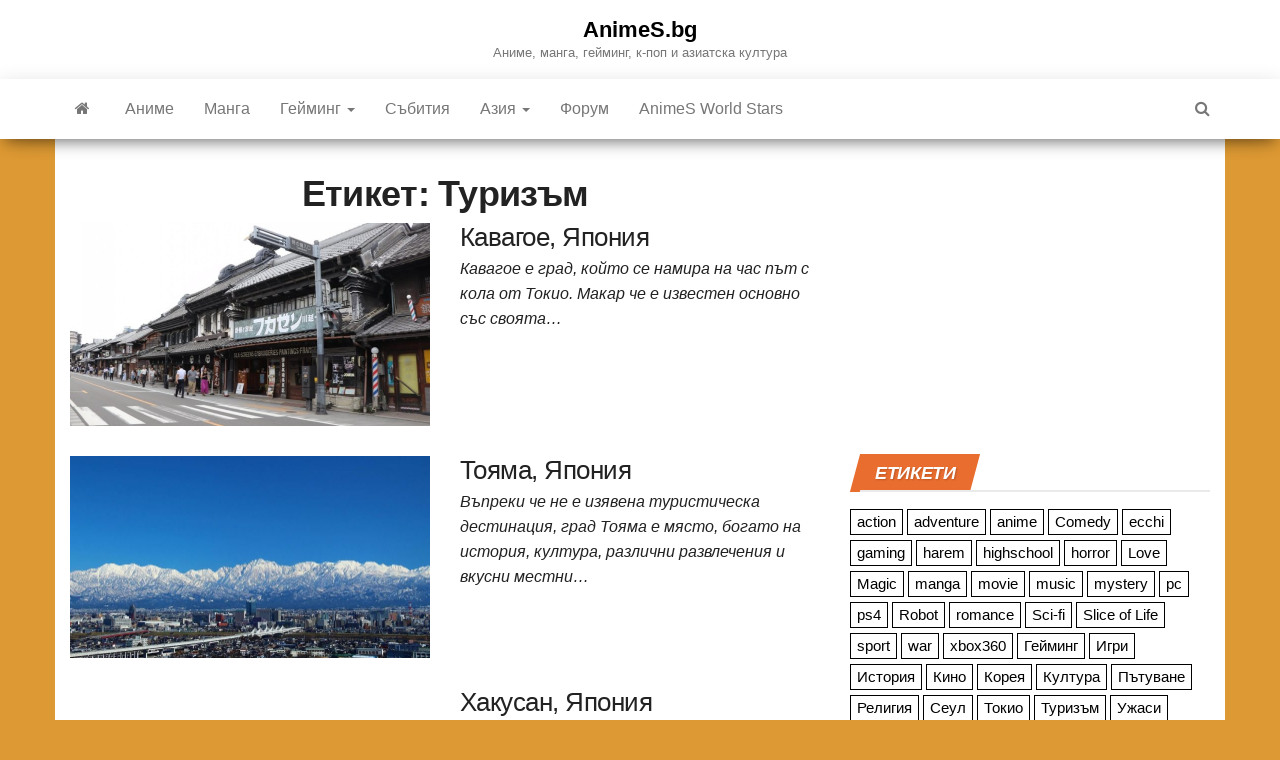

--- FILE ---
content_type: text/html; charset=UTF-8
request_url: https://animes.bg/tag/%D1%82%D1%83%D1%80%D0%B8%D0%B7%D1%8A%D0%BC/
body_size: 9801
content:
<!DOCTYPE html>
<html lang="bg-BG" prefix="og: http://ogp.me/ns# fb: http://ogp.me/ns/fb#">
<head>
<link rel="preload" href="https://animes.bg/wp-content/cache/fvm/min/1753483414-cssc9956ebe184f121333d8d01c4fbf722c8cb97e7ab2fe995507f0a4583fb4d.css" as="style" media="all" />
<script data-cfasync="false">if(navigator.userAgent.match(/MSIE|Internet Explorer/i)||navigator.userAgent.match(/Trident\/7\..*?rv:11/i)){var href=document.location.href;if(!href.match(/[?&]iebrowser/)){if(href.indexOf("?")==-1){if(href.indexOf("#")==-1){document.location.href=href+"?iebrowser=1"}else{document.location.href=href.replace("#","?iebrowser=1#")}}else{if(href.indexOf("#")==-1){document.location.href=href+"&iebrowser=1"}else{document.location.href=href.replace("#","&iebrowser=1#")}}}}</script>
<script data-cfasync="false">class FVMLoader{constructor(e){this.triggerEvents=e,this.eventOptions={passive:!0},this.userEventListener=this.triggerListener.bind(this),this.delayedScripts={normal:[],async:[],defer:[]},this.allJQueries=[]}_addUserInteractionListener(e){this.triggerEvents.forEach(t=>window.addEventListener(t,e.userEventListener,e.eventOptions))}_removeUserInteractionListener(e){this.triggerEvents.forEach(t=>window.removeEventListener(t,e.userEventListener,e.eventOptions))}triggerListener(){this._removeUserInteractionListener(this),"loading"===document.readyState?document.addEventListener("DOMContentLoaded",this._loadEverythingNow.bind(this)):this._loadEverythingNow()}async _loadEverythingNow(){this._runAllDelayedCSS(),this._delayEventListeners(),this._delayJQueryReady(this),this._handleDocumentWrite(),this._registerAllDelayedScripts(),await this._loadScriptsFromList(this.delayedScripts.normal),await this._loadScriptsFromList(this.delayedScripts.defer),await this._loadScriptsFromList(this.delayedScripts.async),await this._triggerDOMContentLoaded(),await this._triggerWindowLoad(),window.dispatchEvent(new Event("wpr-allScriptsLoaded"))}_registerAllDelayedScripts(){document.querySelectorAll("script[type=fvmdelay]").forEach(e=>{e.hasAttribute("src")?e.hasAttribute("async")&&!1!==e.async?this.delayedScripts.async.push(e):e.hasAttribute("defer")&&!1!==e.defer||"module"===e.getAttribute("data-type")?this.delayedScripts.defer.push(e):this.delayedScripts.normal.push(e):this.delayedScripts.normal.push(e)})}_runAllDelayedCSS(){document.querySelectorAll("link[rel=fvmdelay]").forEach(e=>{e.setAttribute("rel","stylesheet")})}async _transformScript(e){return await this._requestAnimFrame(),new Promise(t=>{const n=document.createElement("script");let r;[...e.attributes].forEach(e=>{let t=e.nodeName;"type"!==t&&("data-type"===t&&(t="type",r=e.nodeValue),n.setAttribute(t,e.nodeValue))}),e.hasAttribute("src")?(n.addEventListener("load",t),n.addEventListener("error",t)):(n.text=e.text,t()),e.parentNode.replaceChild(n,e)})}async _loadScriptsFromList(e){const t=e.shift();return t?(await this._transformScript(t),this._loadScriptsFromList(e)):Promise.resolve()}_delayEventListeners(){let e={};function t(t,n){!function(t){function n(n){return e[t].eventsToRewrite.indexOf(n)>=0?"wpr-"+n:n}e[t]||(e[t]={originalFunctions:{add:t.addEventListener,remove:t.removeEventListener},eventsToRewrite:[]},t.addEventListener=function(){arguments[0]=n(arguments[0]),e[t].originalFunctions.add.apply(t,arguments)},t.removeEventListener=function(){arguments[0]=n(arguments[0]),e[t].originalFunctions.remove.apply(t,arguments)})}(t),e[t].eventsToRewrite.push(n)}function n(e,t){let n=e[t];Object.defineProperty(e,t,{get:()=>n||function(){},set(r){e["wpr"+t]=n=r}})}t(document,"DOMContentLoaded"),t(window,"DOMContentLoaded"),t(window,"load"),t(window,"pageshow"),t(document,"readystatechange"),n(document,"onreadystatechange"),n(window,"onload"),n(window,"onpageshow")}_delayJQueryReady(e){let t=window.jQuery;Object.defineProperty(window,"jQuery",{get:()=>t,set(n){if(n&&n.fn&&!e.allJQueries.includes(n)){n.fn.ready=n.fn.init.prototype.ready=function(t){e.domReadyFired?t.bind(document)(n):document.addEventListener("DOMContentLoaded2",()=>t.bind(document)(n))};const t=n.fn.on;n.fn.on=n.fn.init.prototype.on=function(){if(this[0]===window){function e(e){return e.split(" ").map(e=>"load"===e||0===e.indexOf("load.")?"wpr-jquery-load":e).join(" ")}"string"==typeof arguments[0]||arguments[0]instanceof String?arguments[0]=e(arguments[0]):"object"==typeof arguments[0]&&Object.keys(arguments[0]).forEach(t=>{delete Object.assign(arguments[0],{[e(t)]:arguments[0][t]})[t]})}return t.apply(this,arguments),this},e.allJQueries.push(n)}t=n}})}async _triggerDOMContentLoaded(){this.domReadyFired=!0,await this._requestAnimFrame(),document.dispatchEvent(new Event("DOMContentLoaded2")),await this._requestAnimFrame(),window.dispatchEvent(new Event("DOMContentLoaded2")),await this._requestAnimFrame(),document.dispatchEvent(new Event("wpr-readystatechange")),await this._requestAnimFrame(),document.wpronreadystatechange&&document.wpronreadystatechange()}async _triggerWindowLoad(){await this._requestAnimFrame(),window.dispatchEvent(new Event("wpr-load")),await this._requestAnimFrame(),window.wpronload&&window.wpronload(),await this._requestAnimFrame(),this.allJQueries.forEach(e=>e(window).trigger("wpr-jquery-load")),window.dispatchEvent(new Event("wpr-pageshow")),await this._requestAnimFrame(),window.wpronpageshow&&window.wpronpageshow()}_handleDocumentWrite(){const e=new Map;document.write=document.writeln=function(t){const n=document.currentScript,r=document.createRange(),i=n.parentElement;let a=e.get(n);void 0===a&&(a=n.nextSibling,e.set(n,a));const s=document.createDocumentFragment();r.setStart(s,0),s.appendChild(r.createContextualFragment(t)),i.insertBefore(s,a)}}async _requestAnimFrame(){return new Promise(e=>requestAnimationFrame(e))}static run(){const e=new FVMLoader(["keydown","mousemove","touchmove","touchstart","touchend","wheel"]);e._addUserInteractionListener(e)}}FVMLoader.run();</script>
<meta http-equiv="content-type" content="text/html; charset=UTF-8" />
<meta http-equiv="X-UA-Compatible" content="IE=edge">
<meta name="viewport" content="width=device-width, initial-scale=1"><title>Туризъм &#8211; AnimeS.bg</title>
<meta name='robots' content='max-image-preview:large' />
<link rel="alternate" type="application/rss+xml" title="AnimeS.bg &raquo; Поток" href="https://animes.bg/feed/" />
<link rel="alternate" type="application/rss+xml" title="AnimeS.bg &raquo; поток за коментари" href="https://animes.bg/comments/feed/" />
<link rel="alternate" type="application/rss+xml" title="AnimeS.bg &raquo; поток за етикета Туризъм " href="https://animes.bg/tag/%d1%82%d1%83%d1%80%d0%b8%d0%b7%d1%8a%d0%bc/feed/" />
<meta property="og:locale" content="bg_BG"/>
<meta property="og:site_name" content="AnimeS.bg"/>
<meta property="og:title" content="Туризъм"/>
<meta property="og:url" content="https://animes.bg/tag/%d1%82%d1%83%d1%80%d0%b8%d0%b7%d1%8a%d0%bc/"/>
<meta property="og:type" content="article"/>
<meta property="og:description" content="Научете всичко ново окол аниме, манга, гейминг, к-поп и азиатска култура"/>
<meta property="og:image" content="https://animes.bg/wp-content/uploads/2019/05/G8tOaeY.png"/>
<meta property="og:image:url" content="https://animes.bg/wp-content/uploads/2019/05/G8tOaeY.png"/>
<meta property="og:image:secure_url" content="https://animes.bg/wp-content/uploads/2019/05/G8tOaeY.png"/>
<meta property="article:publisher" content="https://www.facebook.com/animesbg/"/>
<meta property="fb:app_id" content="1377222105831916"/>
<meta itemprop="name" content="Туризъм"/>
<meta itemprop="headline" content="Туризъм"/>
<meta itemprop="description" content="Научете всичко ново окол аниме, манга, гейминг, к-поп и азиатска култура"/>
<meta itemprop="image" content="https://animes.bg/wp-content/uploads/2019/05/G8tOaeY.png"/>
<meta name="twitter:title" content="Туризъм"/>
<meta name="twitter:url" content="https://animes.bg/tag/%d1%82%d1%83%d1%80%d0%b8%d0%b7%d1%8a%d0%bc/"/>
<meta name="twitter:description" content="Научете всичко ново окол аниме, манга, гейминг, к-поп и азиатска култура"/>
<meta name="twitter:image" content="https://animes.bg/wp-content/uploads/2019/05/G8tOaeY.png"/>
<meta name="twitter:card" content="summary_large_image"/>
<link rel="canonical" href="https://animes.bg/tag/%d1%82%d1%83%d1%80%d0%b8%d0%b7%d1%8a%d0%bc/"/>
<meta name="description" content="Научете всичко ново окол аниме, манга, гейминг, к-поп и азиатска култура"/>
<link media="all" href="https://animes.bg/wp-content/cache/fvm/min/1753483414-cssc9956ebe184f121333d8d01c4fbf722c8cb97e7ab2fe995507f0a4583fb4d.css" rel="stylesheet"> 
<script type="text/javascript" id="wpp-js" src="https://animes.bg/wp-content/plugins/wordpress-popular-posts/assets/js/wpp.min.js?ver=7.3.3" data-sampling="0" data-sampling-rate="100" data-api-url="https://animes.bg/wp-json/wordpress-popular-posts" data-post-id="0" data-token="948ee8883c" data-lang="0" data-debug="0"></script>
<script type="text/javascript" src="https://animes.bg/wp-includes/js/jquery/jquery.min.js" id="jquery-core-js"></script>
<script type="text/javascript" src="https://www.googletagmanager.com/gtag/js?id=GT-55BNQZ7" id="google_gtagjs-js" async></script>
<script type="text/javascript" id="google_gtagjs-js-after">window.dataLayer = window.dataLayer || [];function gtag(){dataLayer.push(arguments);}
gtag("set","linker",{"domains":["animes.bg"]});
gtag("js", new Date());
gtag("set", "developer_id.dZTNiMT", true);
gtag("config", "GT-55BNQZ7");</script>
<link rel="icon" href="https://animes.bg/wp-content/uploads/2018/12/cropped-Animes_logo_final-192x192.png" sizes="192x192" />
</head>
<body id="blog" class="archive tag tag-143 custom-background wp-theme-envo-magazine envo-mag-header-center envo-mag-content-1170 envo-mag-date-none"> <a class="skip-link screen-reader-text" href="#site-content">Skip to the content</a><div class="site-header container-fluid"><div class="container" ><div class="row" ><div class="site-heading" ><div class="site-branding-logo"></div><div class="site-branding-text"><p class="site-title"><a href="https://animes.bg/" rel="home">AnimeS.bg</a></p><p class="site-description"> Аниме, манга, гейминг, к-поп и азиатска култура</p></div></div></div></div></div><div class="main-menu"><nav id="site-navigation" class="navbar navbar-default"><div class="container"><div class="navbar-header"> <button id="main-menu-panel" class="open-panel visible-xs" data-panel="main-menu-panel"> <span></span> <span></span> <span></span> </button></div><ul class="nav navbar-nav search-icon navbar-left hidden-xs"><li class="home-icon"> <a href="https://animes.bg/" title="AnimeS.bg"> <i class="fa fa-home"></i> </a></li></ul><div class="menu-container"><ul id="menu-top" class="nav navbar-nav navbar-left"><li itemscope="itemscope" itemtype="https://www.schema.org/SiteNavigationElement" id="menu-item-8" class="menu-item menu-item-type-taxonomy menu-item-object-category menu-item-8"><a title="Аниме" href="https://animes.bg/category/%d0%b0%d0%bd%d0%b8%d0%bc%d0%b5/">Аниме</a></li><li itemscope="itemscope" itemtype="https://www.schema.org/SiteNavigationElement" id="menu-item-9" class="menu-item menu-item-type-taxonomy menu-item-object-category menu-item-9"><a title="Манга" href="https://animes.bg/category/%d0%bc%d0%b0%d0%bd%d0%b3%d0%b0/">Манга</a></li><li itemscope="itemscope" itemtype="https://www.schema.org/SiteNavigationElement" id="menu-item-10" class="menu-item menu-item-type-taxonomy menu-item-object-category menu-item-has-children menu-item-10 dropdown"><a title="Гейминг" href="https://animes.bg/category/%d0%b3%d0%b5%d0%b9%d0%bc%d0%b8%d0%bd%d0%b3/" data-toggle="dropdown" class="dropdown-toggle" aria-haspopup="true">Гейминг <span class="caret"></span></a><ul role="menu" class="dropdown-menu" ><li itemscope="itemscope" itemtype="https://www.schema.org/SiteNavigationElement" id="menu-item-48" class="menu-item menu-item-type-taxonomy menu-item-object-category menu-item-48"><a title="PC" href="https://animes.bg/category/%d0%b3%d0%b5%d0%b9%d0%bc%d0%b8%d0%bd%d0%b3/pc/">PC</a></li><li itemscope="itemscope" itemtype="https://www.schema.org/SiteNavigationElement" id="menu-item-49" class="menu-item menu-item-type-taxonomy menu-item-object-category menu-item-49"><a title="Конзолни игри" href="https://animes.bg/category/%d0%b3%d0%b5%d0%b9%d0%bc%d0%b8%d0%bd%d0%b3/%d0%ba%d0%be%d0%bd%d0%b7%d0%be%d0%bb%d0%bd%d0%b8-%d0%b8%d0%b3%d1%80%d0%b8/">Конзолни игри</a></li><li itemscope="itemscope" itemtype="https://www.schema.org/SiteNavigationElement" id="menu-item-54" class="menu-item menu-item-type-taxonomy menu-item-object-category menu-item-54"><a title="Виртуална реалност" href="https://animes.bg/category/%d0%b3%d0%b5%d0%b9%d0%bc%d0%b8%d0%bd%d0%b3/%d0%b2%d0%b8%d1%80%d1%82%d1%83%d0%b0%d0%bb%d0%bd%d0%b0-%d1%80%d0%b5%d0%b0%d0%bb%d0%bd%d0%be%d1%81%d1%82/">Виртуална реалност</a></li><li itemscope="itemscope" itemtype="https://www.schema.org/SiteNavigationElement" id="menu-item-50" class="menu-item menu-item-type-taxonomy menu-item-object-category menu-item-50"><a title="Настолни игри" href="https://animes.bg/category/%d0%b3%d0%b5%d0%b9%d0%bc%d0%b8%d0%bd%d0%b3/%d0%bd%d0%b0%d1%81%d1%82%d0%be%d0%bb%d0%bd%d0%b8-%d0%b8%d0%b3%d1%80%d0%b8/">Настолни игри</a></li></ul></li><li itemscope="itemscope" itemtype="https://www.schema.org/SiteNavigationElement" id="menu-item-11" class="menu-item menu-item-type-taxonomy menu-item-object-category menu-item-11"><a title="Събития" href="https://animes.bg/category/%d1%81%d1%8a%d0%b1%d0%b8%d1%82%d0%b8%d1%8f/">Събития</a></li><li itemscope="itemscope" itemtype="https://www.schema.org/SiteNavigationElement" id="menu-item-20" class="menu-item menu-item-type-taxonomy menu-item-object-category menu-item-has-children menu-item-20 dropdown"><a title="Азия" href="https://animes.bg/category/%d0%b0%d0%b7%d0%b8%d1%8f/" data-toggle="dropdown" class="dropdown-toggle" aria-haspopup="true">Азия <span class="caret"></span></a><ul role="menu" class="dropdown-menu" ><li itemscope="itemscope" itemtype="https://www.schema.org/SiteNavigationElement" id="menu-item-22" class="menu-item menu-item-type-taxonomy menu-item-object-category menu-item-22"><a title="Япония" href="https://animes.bg/category/%d0%b0%d0%b7%d0%b8%d1%8f/%d1%8f%d0%bf%d0%be%d0%bd%d0%b8%d1%8f/">Япония</a></li><li itemscope="itemscope" itemtype="https://www.schema.org/SiteNavigationElement" id="menu-item-21" class="menu-item menu-item-type-taxonomy menu-item-object-category menu-item-21"><a title="Южна Корея" href="https://animes.bg/category/%d0%b0%d0%b7%d0%b8%d1%8f/%d1%8e%d0%b6%d0%bd%d0%b0-%d0%ba%d0%be%d1%80%d0%b5%d1%8f/">Южна Корея</a></li></ul></li><li itemscope="itemscope" itemtype="https://www.schema.org/SiteNavigationElement" id="menu-item-19" class="menu-item menu-item-type-custom menu-item-object-custom menu-item-19"><a title="Форум" href="http://forum.animes-bg.com">Форум</a></li><li itemscope="itemscope" itemtype="https://www.schema.org/SiteNavigationElement" id="menu-item-6727" class="menu-item menu-item-type-custom menu-item-object-custom menu-item-6727"><a title="AnimeS World Stars" href="https://animes.bg/aws">AnimeS World Stars</a></li></ul></div><ul class="nav navbar-nav search-icon navbar-right hidden-xs"><li class="top-search-icon"> <a href="#"> <i class="fa fa-search"></i> </a></li><div class="top-search-box"><form role="search" method="get" id="searchform" class="searchform" action="https://animes.bg/"><div> <label class="screen-reader-text" for="s">Търсене за:</label> <input type="text" value="" name="s" id="s" /> <input type="submit" id="searchsubmit" value="Търсене" /></div></form></div></ul></div></nav></div><div class="ad-after-menu container text-center"></div><div id="site-content" class="container main-container" role="main"><div class="page-area"><div class="row"><div class="col-md-8"><header class="archive-page-header text-center"><h1 class="page-title">Етикет: <span>Туризъм</span></h1></header><article><div class="post-6554 post type-post status-publish format-standard has-post-thumbnail hentry category-7 category-8 tag-24 tag-81 tag-976 tag-128 tag-60 tag-133 tag-143 tag-135 tag-58"><div class="news-item row"><div class="news-thumb col-md-6"> <a href="https://animes.bg/%d0%ba%d0%b0%d0%b2%d0%b0%d0%b3%d0%be%d0%b5-%d1%8f%d0%bf%d0%be%d0%bd%d0%b8%d1%8f/" title="Кавагое, Япония"> <img class="lazy" src="https://animes.bg/wp-content/themes/envo-magazine/img/placeholder.png" data-src="https://animes.bg/wp-content/uploads/2019/09/гфсдаг-720x405.jpg" title="Кавагое, Япония" alt="Кавагое, Япония"/> 
<noscript> <img width="720" height="405" src="https://animes.bg/wp-content/uploads/2019/09/гфсдаг-720x405.jpg" class="attachment-envo-magazine-med size-envo-magazine-med wp-post-image" alt="" decoding="async" fetchpriority="high" srcset="https://animes.bg/wp-content/uploads/2019/09/гфсдаг-720x405.jpg 720w, https://animes.bg/wp-content/uploads/2019/09/гфсдаг-1140x641.jpg 1140w" sizes="(max-width: 720px) 100vw, 720px" /> </noscript>
</a></div><div class="news-text-wrap col-md-6"> <span class="posted-date"> 16/09/2019 </span> <span class="comments-meta"> Off <i class="fa fa-comments-o"></i> </span><h2 class="entry-titles"><a href="https://animes.bg/%d0%ba%d0%b0%d0%b2%d0%b0%d0%b3%d0%be%d0%b5-%d1%8f%d0%bf%d0%be%d0%bd%d0%b8%d1%8f/" rel="bookmark">Кавагое, Япония</a></h2> <span class="author-meta"> <span class="author-meta-by">By</span> <a href="https://animes.bg/author/ivo/"> ivo </a> </span><div class="post-excerpt"><p>Кавагое е град, който се намира на час път с кола от Токио. Макар че е известен основно със своята&hellip;</p></div></div></div></div></article><article><div class="post-6494 post type-post status-publish format-standard has-post-thumbnail hentry category-7 category-8 tag-24 tag-81 tag-60 tag-133 tag-970 tag-143 tag-58"><div class="news-item row"><div class="news-thumb col-md-6"> <a href="https://animes.bg/%d1%82%d0%be%d1%8f%d0%bc%d0%b0-%d1%8f%d0%bf%d0%be%d0%bd%d0%b8%d1%8f/" title="Тояма, Япония"> <img class="lazy" src="https://animes.bg/wp-content/themes/envo-magazine/img/placeholder.png" data-src="https://animes.bg/wp-content/uploads/2019/09/ST_20180901_WSTOYAMAB2S1_4245716-720x405.jpg" title="Тояма, Япония" alt="Тояма, Япония"/> 
<noscript> <img width="720" height="405" src="https://animes.bg/wp-content/uploads/2019/09/ST_20180901_WSTOYAMAB2S1_4245716-720x405.jpg" class="attachment-envo-magazine-med size-envo-magazine-med wp-post-image" alt="" decoding="async" srcset="https://animes.bg/wp-content/uploads/2019/09/ST_20180901_WSTOYAMAB2S1_4245716-720x405.jpg 720w, https://animes.bg/wp-content/uploads/2019/09/ST_20180901_WSTOYAMAB2S1_4245716-1140x641.jpg 1140w" sizes="(max-width: 720px) 100vw, 720px" /> </noscript>
</a></div><div class="news-text-wrap col-md-6"> <span class="posted-date"> 14/09/2019 </span> <span class="comments-meta"> Off <i class="fa fa-comments-o"></i> </span><h2 class="entry-titles"><a href="https://animes.bg/%d1%82%d0%be%d1%8f%d0%bc%d0%b0-%d1%8f%d0%bf%d0%be%d0%bd%d0%b8%d1%8f/" rel="bookmark">Тояма, Япония</a></h2> <span class="author-meta"> <span class="author-meta-by">By</span> <a href="https://animes.bg/author/ivo/"> ivo </a> </span><div class="post-excerpt"><p>Въпреки че не е изявена туристическа дестинация, град Тояма е място, богато на история, култура, различни развлечения и вкусни местни&hellip;</p></div></div></div></div></article><article><div class="post-6351 post type-post status-publish format-standard has-post-thumbnail hentry category-7 category-8 tag-24 tag-81 tag-60 tag-133 tag-371 tag-143 tag-958 tag-58"><div class="news-item row"><div class="news-thumb col-md-6"> <a href="https://animes.bg/%d1%85%d0%b0%d0%ba%d1%83%d1%81%d0%b0%d0%bd-%d1%8f%d0%bf%d0%be%d0%bd%d0%b8%d1%8f/" title="Хакусан, Япония"> <img class="lazy" src="https://animes.bg/wp-content/themes/envo-magazine/img/placeholder.png" data-src="https://animes.bg/wp-content/uploads/2019/09/photo_hakusan_1-720x405.jpg" title="Хакусан, Япония" alt="Хакусан, Япония"/> 
<noscript> <img width="720" height="405" src="https://animes.bg/wp-content/uploads/2019/09/photo_hakusan_1-720x405.jpg" class="attachment-envo-magazine-med size-envo-magazine-med wp-post-image" alt="" decoding="async" /> </noscript>
</a></div><div class="news-text-wrap col-md-6"> <span class="posted-date"> 10/09/2019 </span> <span class="comments-meta"> Off <i class="fa fa-comments-o"></i> </span><h2 class="entry-titles"><a href="https://animes.bg/%d1%85%d0%b0%d0%ba%d1%83%d1%81%d0%b0%d0%bd-%d1%8f%d0%bf%d0%be%d0%bd%d0%b8%d1%8f/" rel="bookmark">Хакусан, Япония</a></h2> <span class="author-meta"> <span class="author-meta-by">By</span> <a href="https://animes.bg/author/ivo/"> ivo </a> </span><div class="post-excerpt"><p>В близост до Каназава се намира град Хакусан &#8211; духовен център, който е добра база за опознаване на природата на&hellip;</p></div></div></div></div></article><article><div class="post-6223 post type-post status-publish format-standard has-post-thumbnail hentry category-7 category-8 tag-24 tag-81 tag-60 tag-941 tag-133 tag-168 tag-143 tag-58"><div class="news-item row"><div class="news-thumb col-md-6"> <a href="https://animes.bg/%d0%be%d0%b4%d0%b0%d0%b9%d0%b1%d0%b0-%d1%82%d0%be%d0%ba%d0%b8%d0%be/" title="Одайба, Токио"> <img class="lazy" src="https://animes.bg/wp-content/themes/envo-magazine/img/placeholder.png" data-src="https://animes.bg/wp-content/uploads/2019/09/Odaiba_2018_GettyImages-552605569-720x405.jpg" title="Одайба, Токио" alt="Одайба, Токио"/> 
<noscript> <img width="720" height="405" src="https://animes.bg/wp-content/uploads/2019/09/Odaiba_2018_GettyImages-552605569-720x405.jpg" class="attachment-envo-magazine-med size-envo-magazine-med wp-post-image" alt="" decoding="async" loading="lazy" srcset="https://animes.bg/wp-content/uploads/2019/09/Odaiba_2018_GettyImages-552605569-720x405.jpg 720w, https://animes.bg/wp-content/uploads/2019/09/Odaiba_2018_GettyImages-552605569-1140x641.jpg 1140w" sizes="auto, (max-width: 720px) 100vw, 720px" /> </noscript>
</a></div><div class="news-text-wrap col-md-6"> <span class="posted-date"> 02/09/2019 </span> <span class="comments-meta"> Off <i class="fa fa-comments-o"></i> </span><h2 class="entry-titles"><a href="https://animes.bg/%d0%be%d0%b4%d0%b0%d0%b9%d0%b1%d0%b0-%d1%82%d0%be%d0%ba%d0%b8%d0%be/" rel="bookmark">Одайба, Токио</a></h2> <span class="author-meta"> <span class="author-meta-by">By</span> <a href="https://animes.bg/author/ivo/"> ivo </a> </span><div class="post-excerpt"><p>Одайба е едно от водещите места за забележителности в Токио с многобройните си вълнуващи атракции. Посетителите могат да изпълнят плановете&hellip;</p></div></div></div></div></article><article><div class="post-5892 post type-post status-publish format-standard has-post-thumbnail hentry category-7 category-8 tag-24 tag-901 tag-81 tag-60 tag-133 tag-143 tag-58"><div class="news-item row"><div class="news-thumb col-md-6"> <a href="https://animes.bg/%d0%b5%d0%bd%d0%b0-%d1%8f%d0%bf%d0%be%d0%bd%d0%b8%d1%8f/" title="Ена, Япония"> <img class="lazy" src="https://animes.bg/wp-content/themes/envo-magazine/img/placeholder.png" data-src="https://animes.bg/wp-content/uploads/2019/07/Ena_Gifu_Ontake-720x405.jpg" title="Ена, Япония" alt="Ена, Япония"/> 
<noscript> <img width="720" height="405" src="https://animes.bg/wp-content/uploads/2019/07/Ena_Gifu_Ontake-720x405.jpg" class="attachment-envo-magazine-med size-envo-magazine-med wp-post-image" alt="" decoding="async" loading="lazy" srcset="https://animes.bg/wp-content/uploads/2019/07/Ena_Gifu_Ontake-720x405.jpg 720w, https://animes.bg/wp-content/uploads/2019/07/Ena_Gifu_Ontake-1140x641.jpg 1140w" sizes="auto, (max-width: 720px) 100vw, 720px" /> </noscript>
</a></div><div class="news-text-wrap col-md-6"> <span class="posted-date"> 15/07/2019 </span> <span class="comments-meta"> Off <i class="fa fa-comments-o"></i> </span><h2 class="entry-titles"><a href="https://animes.bg/%d0%b5%d0%bd%d0%b0-%d1%8f%d0%bf%d0%be%d0%bd%d0%b8%d1%8f/" rel="bookmark">Ена, Япония</a></h2> <span class="author-meta"> <span class="author-meta-by">By</span> <a href="https://animes.bg/author/ivo/"> ivo </a> </span><div class="post-excerpt"><p>Япония има какво да предложи по отношение на крайбрежни дестинации, но има специален чар, който очаква посетителите в приказното уединение&hellip;</p></div></div></div></div></article><article><div class="post-5883 post type-post status-publish format-standard has-post-thumbnail hentry category-7 category-8 tag-24 tag-81 tag-60 tag-133 tag-350 tag-143 tag-900 tag-58"><div class="news-item row"><div class="news-thumb col-md-6"> <a href="https://animes.bg/%d1%81%d0%b5%d0%bb%d0%be%d1%82%d0%be-%d0%bd%d0%b0-%d1%81%d0%b0%d0%bc%d1%83%d1%80%d0%b0%d0%b8%d1%82%d0%b5-%d1%88%d0%be%d0%bd%d0%b0%d0%b9-%d0%b5%d0%b9%d0%b3%d0%b0%d0%bc%d1%83%d1%80%d0%b0/" title="Селото на самураите, Шонай Ейгамура"> <img class="lazy" src="https://animes.bg/wp-content/themes/envo-magazine/img/placeholder.png" data-src="https://animes.bg/wp-content/uploads/2019/07/aa8c9fd768d3f98cda3eb4b76a440e76-720x405.jpg" title="Селото на самураите, Шонай Ейгамура" alt="Селото на самураите, Шонай Ейгамура"/> 
<noscript> <img width="720" height="405" src="https://animes.bg/wp-content/uploads/2019/07/aa8c9fd768d3f98cda3eb4b76a440e76-720x405.jpg" class="attachment-envo-magazine-med size-envo-magazine-med wp-post-image" alt="" decoding="async" loading="lazy" srcset="https://animes.bg/wp-content/uploads/2019/07/aa8c9fd768d3f98cda3eb4b76a440e76-720x405.jpg 720w, https://animes.bg/wp-content/uploads/2019/07/aa8c9fd768d3f98cda3eb4b76a440e76-1140x641.jpg 1140w" sizes="auto, (max-width: 720px) 100vw, 720px" /> </noscript>
</a></div><div class="news-text-wrap col-md-6"> <span class="posted-date"> 12/07/2019 </span> <span class="comments-meta"> Off <i class="fa fa-comments-o"></i> </span><h2 class="entry-titles"><a href="https://animes.bg/%d1%81%d0%b5%d0%bb%d0%be%d1%82%d0%be-%d0%bd%d0%b0-%d1%81%d0%b0%d0%bc%d1%83%d1%80%d0%b0%d0%b8%d1%82%d0%b5-%d1%88%d0%be%d0%bd%d0%b0%d0%b9-%d0%b5%d0%b9%d0%b3%d0%b0%d0%bc%d1%83%d1%80%d0%b0/" rel="bookmark">Селото на самураите, Шонай Ейгамура</a></h2> <span class="author-meta"> <span class="author-meta-by">By</span> <a href="https://animes.bg/author/ivo/"> ivo </a> </span><div class="post-excerpt"><p>За тези, които някога са мечтали да се върнат назад във времето и да се присъединят към безстрашните самурайски кохорти&hellip;</p></div></div></div></div></article><article><div class="post-5873 post type-post status-publish format-standard has-post-thumbnail hentry category-7 category-8 tag-24 tag-81 tag-60 tag-899 tag-895 tag-133 tag-217 tag-143 tag-58"><div class="news-item row"><div class="news-thumb col-md-6"> <a href="https://animes.bg/%d0%ba%d1%83%d1%80%d0%be%d1%82%d0%b0%d0%bd%d0%b8-%d1%83%d0%b0%d1%88%d0%b8-%d0%bd%d0%be-%d1%81%d0%b0%d1%82%d0%be-%d1%8f%d0%bf%d0%be%d0%bd%d0%b8%d1%8f/" title="Куротани Уаши Но Сато, Япония"> <img class="lazy" src="https://animes.bg/wp-content/themes/envo-magazine/img/placeholder.png" data-src="https://animes.bg/wp-content/uploads/2019/07/kurotani-washi-kyoto-by-the-sea-4-720x405.jpg" title="Куротани Уаши Но Сато, Япония" alt="Куротани Уаши Но Сато, Япония"/> 
<noscript> <img width="720" height="405" src="https://animes.bg/wp-content/uploads/2019/07/kurotani-washi-kyoto-by-the-sea-4-720x405.jpg" class="attachment-envo-magazine-med size-envo-magazine-med wp-post-image" alt="" decoding="async" loading="lazy" srcset="https://animes.bg/wp-content/uploads/2019/07/kurotani-washi-kyoto-by-the-sea-4-720x405.jpg 720w, https://animes.bg/wp-content/uploads/2019/07/kurotani-washi-kyoto-by-the-sea-4-1140x641.jpg 1140w" sizes="auto, (max-width: 720px) 100vw, 720px" /> </noscript>
</a></div><div class="news-text-wrap col-md-6"> <span class="posted-date"> 09/07/2019 </span> <span class="comments-meta"> Off <i class="fa fa-comments-o"></i> </span><h2 class="entry-titles"><a href="https://animes.bg/%d0%ba%d1%83%d1%80%d0%be%d1%82%d0%b0%d0%bd%d0%b8-%d1%83%d0%b0%d1%88%d0%b8-%d0%bd%d0%be-%d1%81%d0%b0%d1%82%d0%be-%d1%8f%d0%bf%d0%be%d0%bd%d0%b8%d1%8f/" rel="bookmark">Куротани Уаши Но Сато, Япония</a></h2> <span class="author-meta"> <span class="author-meta-by">By</span> <a href="https://animes.bg/author/ivo/"> ivo </a> </span><div class="post-excerpt"><p>Недалеч от Киото се намира село, което е посветено на традиционния занаят за производство на хартия от повече от 800&hellip;</p></div></div></div></div></article><article><div class="post-5858 post type-post status-publish format-standard has-post-thumbnail hentry category-7 category-8 tag-24 tag-81 tag-60 tag-133 tag-143 tag-898 tag-135 tag-58"><div class="news-item row"><div class="news-thumb col-md-6"> <a href="https://animes.bg/%d1%85%d0%b8%d1%80%d0%be%d1%88%d0%b8%d0%bc%d0%b0-%d1%8f%d0%bf%d0%be%d0%bd%d0%b8%d1%8f/" title="Хирошима, Япония"> <img class="lazy" src="https://animes.bg/wp-content/themes/envo-magazine/img/placeholder.png" data-src="https://animes.bg/wp-content/uploads/2019/07/Hiroshima-City-2-720x405.jpg" title="Хирошима, Япония" alt="Хирошима, Япония"/> 
<noscript> <img width="720" height="405" src="https://animes.bg/wp-content/uploads/2019/07/Hiroshima-City-2-720x405.jpg" class="attachment-envo-magazine-med size-envo-magazine-med wp-post-image" alt="" decoding="async" loading="lazy" srcset="https://animes.bg/wp-content/uploads/2019/07/Hiroshima-City-2-720x405.jpg 720w, https://animes.bg/wp-content/uploads/2019/07/Hiroshima-City-2-1140x641.jpg 1140w" sizes="auto, (max-width: 720px) 100vw, 720px" /> </noscript>
</a></div><div class="news-text-wrap col-md-6"> <span class="posted-date"> 04/07/2019 </span> <span class="comments-meta"> Off <i class="fa fa-comments-o"></i> </span><h2 class="entry-titles"><a href="https://animes.bg/%d1%85%d0%b8%d1%80%d0%be%d1%88%d0%b8%d0%bc%d0%b0-%d1%8f%d0%bf%d0%be%d0%bd%d0%b8%d1%8f/" rel="bookmark">Хирошима, Япония</a></h2> <span class="author-meta"> <span class="author-meta-by">By</span> <a href="https://animes.bg/author/ivo/"> ivo </a> </span><div class="post-excerpt"><p>Хирошима набира популярност с топлия си климат, пресните си морски дарове и прекрасни планини. Там посетителите могат да почувстват историята&hellip;</p></div></div></div></div></article><article><div class="post-5829 post type-post status-publish format-standard has-post-thumbnail hentry category-7 category-8 tag-24 tag-81 tag-60 tag-895 tag-133 tag-143 tag-894 tag-58"><div class="news-item row"><div class="news-thumb col-md-6"> <a href="https://animes.bg/%d1%88%d0%b8%d1%80%d0%b5%d1%82%d0%be%d0%ba%d0%be-%d1%8f%d0%bf%d0%be%d0%bd%d0%b8%d1%8f/" title="Ширетоко, Япония"> <img class="lazy" src="https://animes.bg/wp-content/themes/envo-magazine/img/placeholder.png" data-src="https://animes.bg/wp-content/uploads/2019/07/140828_Kamuiwakka_Falls_and_Mount_Io_Shiretoko_Hokkaido_Japan02sbs13-720x405.jpg" title="Ширетоко, Япония" alt="Ширетоко, Япония"/> 
<noscript> <img width="720" height="405" src="https://animes.bg/wp-content/uploads/2019/07/140828_Kamuiwakka_Falls_and_Mount_Io_Shiretoko_Hokkaido_Japan02sbs13-720x405.jpg" class="attachment-envo-magazine-med size-envo-magazine-med wp-post-image" alt="" decoding="async" loading="lazy" srcset="https://animes.bg/wp-content/uploads/2019/07/140828_Kamuiwakka_Falls_and_Mount_Io_Shiretoko_Hokkaido_Japan02sbs13-720x405.jpg 720w, https://animes.bg/wp-content/uploads/2019/07/140828_Kamuiwakka_Falls_and_Mount_Io_Shiretoko_Hokkaido_Japan02sbs13-1140x641.jpg 1140w" sizes="auto, (max-width: 720px) 100vw, 720px" /> </noscript>
</a></div><div class="news-text-wrap col-md-6"> <span class="posted-date"> 01/07/2019 </span> <span class="comments-meta"> Off <i class="fa fa-comments-o"></i> </span><h2 class="entry-titles"><a href="https://animes.bg/%d1%88%d0%b8%d1%80%d0%b5%d1%82%d0%be%d0%ba%d0%be-%d1%8f%d0%bf%d0%be%d0%bd%d0%b8%d1%8f/" rel="bookmark">Ширетоко, Япония</a></h2> <span class="author-meta"> <span class="author-meta-by">By</span> <a href="https://animes.bg/author/ivo/"> ivo </a> </span><div class="post-excerpt"><p>Полуостров Ширетоко с излаз към Охотско море е област, която има прекрасна непокътната природа. Той е регистриран като третото природно&hellip;</p></div></div></div></div></article><article><div class="post-5752 post type-post status-publish format-standard has-post-thumbnail hentry category-7 category-8 tag-24 tag-81 tag-60 tag-885 tag-133 tag-143 tag-58"><div class="news-item row"><div class="news-thumb col-md-6"> <a href="https://animes.bg/%d0%be%d0%ba%d0%b0%d1%8f%d0%bc%d0%b0-%d1%8f%d0%bf%d0%be%d0%bd%d0%b8%d1%8f/" title="Окаяма, Япония"> <img class="lazy" src="https://animes.bg/wp-content/themes/envo-magazine/img/placeholder.png" data-src="https://animes.bg/wp-content/uploads/2019/06/IMG_82041-vi-720x405.jpg" title="Окаяма, Япония" alt="Окаяма, Япония"/> 
<noscript> <img width="720" height="405" src="https://animes.bg/wp-content/uploads/2019/06/IMG_82041-vi-720x405.jpg" class="attachment-envo-magazine-med size-envo-magazine-med wp-post-image" alt="" decoding="async" loading="lazy" srcset="https://animes.bg/wp-content/uploads/2019/06/IMG_82041-vi-720x405.jpg 720w, https://animes.bg/wp-content/uploads/2019/06/IMG_82041-vi-1140x641.jpg 1140w" sizes="auto, (max-width: 720px) 100vw, 720px" /> </noscript>
</a></div><div class="news-text-wrap col-md-6"> <span class="posted-date"> 26/06/2019 </span> <span class="comments-meta"> Off <i class="fa fa-comments-o"></i> </span><h2 class="entry-titles"><a href="https://animes.bg/%d0%be%d0%ba%d0%b0%d1%8f%d0%bc%d0%b0-%d1%8f%d0%bf%d0%be%d0%bd%d0%b8%d1%8f/" rel="bookmark">Окаяма, Япония</a></h2> <span class="author-meta"> <span class="author-meta-by">By</span> <a href="https://animes.bg/author/ivo/"> ivo </a> </span><div class="post-excerpt"><p>Окаяма е префектура, богата както на култура, така и на природа, но все още много хора не знаят за нейното&hellip;</p></div></div></div></div></article><nav class="navigation pagination" aria-label="Разделяне на публикациите на страници"><h2 class="screen-reader-text">Разделяне на публикациите на страници</h2><div class="nav-links"><span aria-current="page" class="page-numbers current">1</span> <a class="page-numbers" href="https://animes.bg/tag/%D1%82%D1%83%D1%80%D0%B8%D0%B7%D1%8A%D0%BC/page/2/">2</a> <span class="page-numbers dots">&hellip;</span> <a class="page-numbers" href="https://animes.bg/tag/%D1%82%D1%83%D1%80%D0%B8%D0%B7%D1%8A%D0%BC/page/11/">11</a> <a class="next page-numbers" href="https://animes.bg/tag/%D1%82%D1%83%D1%80%D0%B8%D0%B7%D1%8A%D0%BC/page/2/">Следващи</a></div></nav></div><aside id="sidebar" class="col-md-4"><div id="custom_html-4" class="widget_text widget widget_custom_html"><div class="textwidget custom-html-widget"><center>
<script async src="//pagead2.googlesyndication.com/pagead/js/adsbygoogle.js"></script>
<ins class="adsbygoogle" style="display:block" data-ad-client="ca-pub-9997486726468563" data-ad-slot="8358998952" data-ad-format="auto" data-full-width-responsive="true"></ins> 
<script>(adsbygoogle = window.adsbygoogle || []).push({});</script>
</center></div></div><div id="tag_cloud-3" class="widget widget_tag_cloud"><div class="widget-title"><h3>Етикети</h3></div><div class="tagcloud"><a href="https://animes.bg/tag/action/" class="tag-cloud-link tag-link-33 tag-link-position-1" style="font-size: 19.975903614458pt;" aria-label="action (206 обекти)">action</a> <a href="https://animes.bg/tag/adventure/" class="tag-cloud-link tag-link-158 tag-link-position-2" style="font-size: 20.397590361446pt;" aria-label="adventure (234 обекти)">adventure</a> <a href="https://animes.bg/tag/anime/" class="tag-cloud-link tag-link-14 tag-link-position-3" style="font-size: 22pt;" aria-label="anime (361 обекти)">anime</a> <a href="https://animes.bg/tag/comedy/" class="tag-cloud-link tag-link-93 tag-link-position-4" style="font-size: 19.048192771084pt;" aria-label="Comedy (161 обекти)">Comedy</a> <a href="https://animes.bg/tag/ecchi/" class="tag-cloud-link tag-link-600 tag-link-position-5" style="font-size: 11.373493975904pt;" aria-label="ecchi (19 обекти)">ecchi</a> <a href="https://animes.bg/tag/gaming/" class="tag-cloud-link tag-link-36 tag-link-position-6" style="font-size: 12.469879518072pt;" aria-label="gaming (26 обекти)">gaming</a> <a href="https://animes.bg/tag/harem/" class="tag-cloud-link tag-link-20 tag-link-position-7" style="font-size: 10.10843373494pt;" aria-label="harem (13 обекти)">harem</a> <a href="https://animes.bg/tag/highschool/" class="tag-cloud-link tag-link-161 tag-link-position-8" style="font-size: 19.132530120482pt;" aria-label="highschool (166 обекти)">highschool</a> <a href="https://animes.bg/tag/horror/" class="tag-cloud-link tag-link-68 tag-link-position-9" style="font-size: 11.710843373494pt;" aria-label="horror (21 обекти)">horror</a> <a href="https://animes.bg/tag/love/" class="tag-cloud-link tag-link-55 tag-link-position-10" style="font-size: 16.012048192771pt;" aria-label="Love (70 обекти)">Love</a> <a href="https://animes.bg/tag/magic/" class="tag-cloud-link tag-link-85 tag-link-position-11" style="font-size: 16.771084337349pt;" aria-label="Magic (86 обекти)">Magic</a> <a href="https://animes.bg/tag/manga/" class="tag-cloud-link tag-link-29 tag-link-position-12" style="font-size: 17.867469879518pt;" aria-label="manga (117 обекти)">manga</a> <a href="https://animes.bg/tag/movie/" class="tag-cloud-link tag-link-114 tag-link-position-13" style="font-size: 8pt;" aria-label="movie (7 обекти)">movie</a> <a href="https://animes.bg/tag/music/" class="tag-cloud-link tag-link-18 tag-link-position-14" style="font-size: 10.530120481928pt;" aria-label="music (15 обекти)">music</a> <a href="https://animes.bg/tag/mystery/" class="tag-cloud-link tag-link-207 tag-link-position-15" style="font-size: 19.469879518072pt;" aria-label="mystery (181 обекти)">mystery</a> <a href="https://animes.bg/tag/pc/" class="tag-cloud-link tag-link-37 tag-link-position-16" style="font-size: 9.5180722891566pt;" aria-label="pc (11 обекти)">pc</a> <a href="https://animes.bg/tag/ps4/" class="tag-cloud-link tag-link-38 tag-link-position-17" style="font-size: 10.530120481928pt;" aria-label="ps4 (15 обекти)">ps4</a> <a href="https://animes.bg/tag/robot/" class="tag-cloud-link tag-link-96 tag-link-position-18" style="font-size: 9.5180722891566pt;" aria-label="Robot (11 обекти)">Robot</a> <a href="https://animes.bg/tag/romance/" class="tag-cloud-link tag-link-34 tag-link-position-19" style="font-size: 17.867469879518pt;" aria-label="romance (117 обекти)">romance</a> <a href="https://animes.bg/tag/sci-fi/" class="tag-cloud-link tag-link-66 tag-link-position-20" style="font-size: 20.060240963855pt;" aria-label="Sci-fi (213 обекти)">Sci-fi</a> <a href="https://animes.bg/tag/slice-of-life/" class="tag-cloud-link tag-link-228 tag-link-position-21" style="font-size: 18.120481927711pt;" aria-label="Slice of Life (124 обекти)">Slice of Life</a> <a href="https://animes.bg/tag/sport/" class="tag-cloud-link tag-link-64 tag-link-position-22" style="font-size: 12.048192771084pt;" aria-label="sport (23 обекти)">sport</a> <a href="https://animes.bg/tag/war/" class="tag-cloud-link tag-link-72 tag-link-position-23" style="font-size: 11.710843373494pt;" aria-label="war (21 обекти)">war</a> <a href="https://animes.bg/tag/xbox360/" class="tag-cloud-link tag-link-39 tag-link-position-24" style="font-size: 9.1807228915663pt;" aria-label="xbox360 (10 обекти)">xbox360</a> <a href="https://animes.bg/tag/%d0%b3%d0%b5%d0%b9%d0%bc%d0%b8%d0%bd%d0%b3/" class="tag-cloud-link tag-link-49 tag-link-position-25" style="font-size: 12.048192771084pt;" aria-label="Гейминг (23 обекти)">Гейминг</a> <a href="https://animes.bg/tag/%d0%b8%d0%b3%d1%80%d0%b8/" class="tag-cloud-link tag-link-50 tag-link-position-26" style="font-size: 11.879518072289pt;" aria-label="Игри (22 обекти)">Игри</a> <a href="https://animes.bg/tag/%d0%b8%d1%81%d1%82%d0%be%d1%80%d0%b8%d1%8f/" class="tag-cloud-link tag-link-81 tag-link-position-27" style="font-size: 16.433734939759pt;" aria-label="История (78 обекти)">История</a> <a href="https://animes.bg/tag/%d0%ba%d0%b8%d0%bd%d0%be/" class="tag-cloud-link tag-link-348 tag-link-position-28" style="font-size: 11.542168674699pt;" aria-label="Кино (20 обекти)">Кино</a> <a href="https://animes.bg/tag/%d0%ba%d0%be%d1%80%d0%b5%d1%8f/" class="tag-cloud-link tag-link-79 tag-link-position-29" style="font-size: 15.168674698795pt;" aria-label="Корея (55 обекти)">Корея</a> <a href="https://animes.bg/tag/%d0%ba%d1%83%d0%bb%d1%82%d1%83%d1%80%d0%b0/" class="tag-cloud-link tag-link-60 tag-link-position-30" style="font-size: 18.120481927711pt;" aria-label="Култура (126 обекти)">Култура</a> <a href="https://animes.bg/tag/%d0%bf%d1%8a%d1%82%d1%83%d0%b2%d0%b0%d0%bd%d0%b5/" class="tag-cloud-link tag-link-133 tag-link-position-31" style="font-size: 16.771084337349pt;" aria-label="Пътуване (87 обекти)">Пътуване</a> <a href="https://animes.bg/tag/%d1%80%d0%b5%d0%bb%d0%b8%d0%b3%d0%b8%d1%8f/" class="tag-cloud-link tag-link-371 tag-link-position-32" style="font-size: 10.10843373494pt;" aria-label="Религия (13 обекти)">Религия</a> <a href="https://animes.bg/tag/%d1%81%d0%b5%d1%83%d0%bb/" class="tag-cloud-link tag-link-138 tag-link-position-33" style="font-size: 11.204819277108pt;" aria-label="Сеул (18 обекти)">Сеул</a> <a href="https://animes.bg/tag/%d1%82%d0%be%d0%ba%d0%b8%d0%be/" class="tag-cloud-link tag-link-168 tag-link-position-34" style="font-size: 11.204819277108pt;" aria-label="Токио (18 обекти)">Токио</a> <a href="https://animes.bg/tag/%d1%82%d1%83%d1%80%d0%b8%d0%b7%d1%8a%d0%bc/" class="tag-cloud-link tag-link-143 tag-link-position-35" style="font-size: 17.698795180723pt;" aria-label="Туризъм (110 обекти)">Туризъм</a> <a href="https://animes.bg/tag/%d1%83%d0%b6%d0%b0%d1%81%d0%b8/" class="tag-cloud-link tag-link-333 tag-link-position-36" style="font-size: 8.8433734939759pt;" aria-label="Ужаси (9 обекти)">Ужаси</a> <a href="https://animes.bg/tag/%d1%84%d0%b8%d0%bb%d0%bc%d0%b8/" class="tag-cloud-link tag-link-332 tag-link-position-37" style="font-size: 11.373493975904pt;" aria-label="Филми (19 обекти)">Филми</a> <a href="https://animes.bg/tag/%d1%84%d0%be%d0%bb%d0%ba%d0%bb%d0%be%d1%80/" class="tag-cloud-link tag-link-164 tag-link-position-38" style="font-size: 8.8433734939759pt;" aria-label="Фолклор (9 обекти)">Фолклор</a> <a href="https://animes.bg/tag/%d1%85%d1%80%d0%b0%d0%bd%d0%b0/" class="tag-cloud-link tag-link-135 tag-link-position-39" style="font-size: 12.469879518072pt;" aria-label="Храна (26 обекти)">Храна</a> <a href="https://animes.bg/tag/%d1%8e%d0%b6%d0%bd%d0%b0-%d0%ba%d0%be%d1%80%d0%b5%d1%8f/" class="tag-cloud-link tag-link-219 tag-link-position-40" style="font-size: 14.746987951807pt;" aria-label="Южна Корея (49 обекти)">Южна Корея</a> <a href="https://animes.bg/tag/%d1%8f%d0%bf%d0%be%d0%bd%d0%b8%d1%8f/" class="tag-cloud-link tag-link-58 tag-link-position-41" style="font-size: 19.048192771084pt;" aria-label="Япония (160 обекти)">Япония</a> <a href="https://animes.bg/tag/%d0%b0%d0%b7%d0%b8%d1%8f/" class="tag-cloud-link tag-link-24 tag-link-position-42" style="font-size: 15.253012048193pt;" aria-label="азия (56 обекти)">азия</a> <a href="https://animes.bg/tag/%d0%b0%d0%bd%d0%b8%d0%bc%d0%b5/" class="tag-cloud-link tag-link-23 tag-link-position-43" style="font-size: 12.638554216867pt;" aria-label="аниме (27 обекти)">аниме</a> <a href="https://animes.bg/tag/%d0%b4%d1%80%d0%b0%d0%bc%d0%b0/" class="tag-cloud-link tag-link-157 tag-link-position-44" style="font-size: 9.7710843373494pt;" aria-label="драма (12 обекти)">драма</a> <a href="https://animes.bg/tag/%d0%bc%d0%b0%d0%bd%d0%b3%d0%b0/" class="tag-cloud-link tag-link-30 tag-link-position-45" style="font-size: 8pt;" aria-label="манга (7 обекти)">манга</a></div></div><div id="custom_html-6" class="widget_text widget widget_custom_html"><div class="widget-title"><h3>Полезно</h3></div><div class="textwidget custom-html-widget"><a href="https://animes3000.net/%d0%be%d0%b7%d0%b2%d1%83%d1%87%d0%b0%d0%b2%d0%b0%d0%bd%d0%b5-%d0%bd%d0%b0-%d1%81%d1%8a%d0%b1%d0%b8%d1%82%d0%b8%d1%8f/" target="_blank"><b>Озвучаване на събития</b></a> <br /> <a href="https://animes3000.net/%d0%be%d1%81%d0%b2%d0%b5%d1%82%d0%bb%d0%b5%d0%bd%d0%b8%d0%b5-%d0%b7%d0%b0-%d1%81%d1%8a%d0%b1%d0%b8%d1%82%d0%b8%d1%8f/" target="_blank"><b>Осветление за събития</b></a> <br /> <a href="https://animes3000.net/videozasnemane/" target="_blank"><b>Видеозаснемане на събития</b></a> <br /> <a href="https://power2go.bg/" target="_blank"><b>Power2go</b></a></div></div></aside></div></div></div><footer id="colophon" class="footer-credits container-fluid"><div class="container"><div class="footer-credits-text text-center"><p>Всички права запазени - AnimeS.bg</p></div></div></footer> 
<script type="speculationrules">{"prefetch":[{"source":"document","where":{"and":[{"href_matches":"\/*"},{"not":{"href_matches":["\/wp-*.php","\/wp-admin\/*","\/wp-content\/uploads\/*","\/wp-content\/*","\/wp-content\/plugins\/*","\/wp-content\/themes\/envo-magazine\/*","\/*\\?(.+)"]}},{"not":{"selector_matches":"a[rel~=\"nofollow\"]"}},{"not":{"selector_matches":".no-prefetch, .no-prefetch a"}}]},"eagerness":"conservative"}]}</script>
<script type="text/javascript" id="webfont-loader-js-after">WebFont.load({google:{families:['IBM Plex Sans:700,400,300:cyrillic,cyrillic-ext,devanagari,greek,greek-ext,khmer,latin,latin-ext,vietnamese,hebrew,arabic,bengali,gujarati,tamil,telugu,thai']}});</script>
<script defer src="https://animes.bg/wp-content/cache/autoptimize/js/autoptimize_f6a517201d2d71c6d37282e98e7dfeed.js"></script>
</body>
</html>

--- FILE ---
content_type: text/html; charset=utf-8
request_url: https://www.google.com/recaptcha/api2/aframe
body_size: 268
content:
<!DOCTYPE HTML><html><head><meta http-equiv="content-type" content="text/html; charset=UTF-8"></head><body><script nonce="UzHz8fTd7g22aA2x3zQBVQ">/** Anti-fraud and anti-abuse applications only. See google.com/recaptcha */ try{var clients={'sodar':'https://pagead2.googlesyndication.com/pagead/sodar?'};window.addEventListener("message",function(a){try{if(a.source===window.parent){var b=JSON.parse(a.data);var c=clients[b['id']];if(c){var d=document.createElement('img');d.src=c+b['params']+'&rc='+(localStorage.getItem("rc::a")?sessionStorage.getItem("rc::b"):"");window.document.body.appendChild(d);sessionStorage.setItem("rc::e",parseInt(sessionStorage.getItem("rc::e")||0)+1);localStorage.setItem("rc::h",'1768743244127');}}}catch(b){}});window.parent.postMessage("_grecaptcha_ready", "*");}catch(b){}</script></body></html>